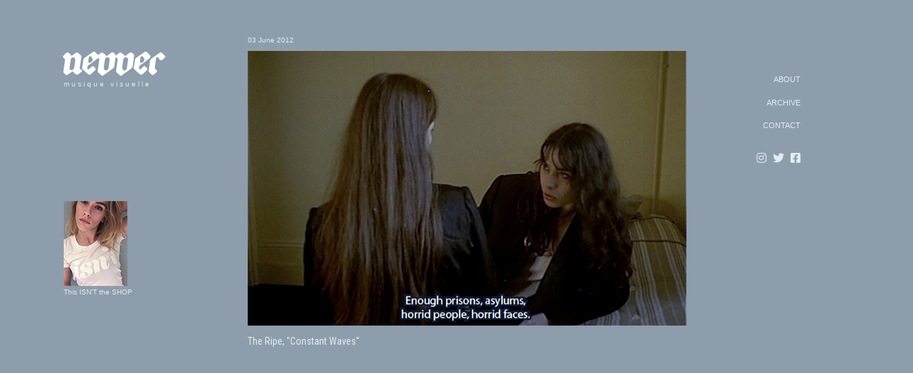

--- FILE ---
content_type: text/html; charset=UTF-8
request_url: https://www.nevver.com/2012/06/ripe-constant-waves.html
body_size: 24313
content:
<!DOCTYPE html>
<html dir='ltr' xmlns='http://www.w3.org/1999/xhtml' xmlns:b='http://www.google.com/2005/gml/b' xmlns:data='http://www.google.com/2005/gml/data' xmlns:expr='http://www.google.com/2005/gml/expr'>
<head>
<link href='https://www.blogger.com/static/v1/widgets/2944754296-widget_css_bundle.css' rel='stylesheet' type='text/css'/>
<title>Nevver, Peteski</title>
<meta content='text/html; charset=UTF-8' http-equiv='Content-Type'/>
<meta content='blogger' name='generator'/>
<link href='https://www.nevver.com/favicon.ico' rel='icon' type='image/x-icon'/>
<link href='https://www.nevver.com/2012/06/ripe-constant-waves.html' rel='canonical'/>
<link rel="alternate" type="application/atom+xml" title="Nevver - Atom" href="https://www.nevver.com/feeds/posts/default" />
<link rel="alternate" type="application/rss+xml" title="Nevver - RSS" href="https://www.nevver.com/feeds/posts/default?alt=rss" />
<link rel="service.post" type="application/atom+xml" title="Nevver - Atom" href="https://www.blogger.com/feeds/33501706/posts/default" />

<link rel="alternate" type="application/atom+xml" title="Nevver - Atom" href="https://www.nevver.com/feeds/5695998212464902686/comments/default" />
<!--Can't find substitution for tag [blog.ieCssRetrofitLinks]-->
<link href='http://x818.com/nevverimages/060412.jpg' rel='image_src'/>
<meta content='https://www.nevver.com/2012/06/ripe-constant-waves.html' property='og:url'/>
<meta content='Nevver' property='og:title'/>
<meta content='Nevver.com 
A song and a film still, for no particular reason. Peteski  
This isn&#39;t happiness™
thisisnthappiness.com
@itsPeteski' property='og:description'/>
<meta content='https://lh3.googleusercontent.com/blogger_img_proxy/AEn0k_v66WoFQoeNLh0qHjMNmby-aQVCUcj3Gl1r5jPzeUkb1YxB3q6rNLmQRTNJp0xn_RpCpuJgEFlXQV9Fg9LXue2HxwJdU9pGxxeMZw=w1200-h630-p-k-no-nu' property='og:image'/>
<meta content='global' name='distribution'/>
<meta content='10 days' name='revisit'/>
<meta content='10 days' name='revisit-after'/>
<meta content='document' name='resource-type'/>
<meta content='all' name='audience'/>
<meta content='general' name='rating'/>
<meta content='all' name='robots'/>
<meta content='index, follow' name='robots'/>
<meta content='en' name='language'/>
<meta content='US' name='country'/>
<meta content='blogger' name='generator'/>
<meta content='width=device-width, initial-scale=1.0' name='viewport' shrink-to-fit='yes'/>
<link href='https://fonts.gstatic.com' rel='preconnect'/>
<link href='https://fonts.googleapis.com/css2?family=Roboto+Condensed' rel='stylesheet'>
</link>
<script crossorigin='anonymous' src='https://kit.fontawesome.com/9ba5d4ca5e.js'></script>
<link href='https://x818.com/faviconnevv.ico' rel='shortcut icon'/>
<style id='page-skin-1' type='text/css'><!--
* { margin: 0; padding: 0; }
$cursorSize: 80px;
$white: #fff;
$blue: blue;
$black: #000;
$margin: 5em;
$cubic-bezier-default: cubic-bezier(0.19, 1, 0.22, 1);
body.is-cursor-active {
cursor: none;
}
body.is-cursor-active .cursor .cursor__shape {
transition: all 0.6s cubic-bezier(0.19, 1, 0.22, 1) 0.2s;
}
body.is-cursor-active .cursor.is-mouse-down .cursor__cursor {
-webkit-transform: scale(0.9) translate3d(-50%, -50%, 0) rotate(0deg);
transform: scale(0.9) translate3d(-50%, -50%, 0) rotate(0deg);
}
.cursor {
position: fixed;
top: 0;
left: 0;
z-index: 502;
pointer-events: none;
}
.cursor.is-active .cursor__cursor {
-webkit-transform: scale(1) translate3d(-50%, -50%, 0) rotate(0deg);
transform: scale(1) translate3d(-50%, -50%, 0) rotate(0deg);
}
.cursor.is-active[data-cursor="cursor__right-chevron"] .cursor__right-chevron {
opacity: 1;
-webkit-transform: scale(1) translate3d(0, 0, 0) rotate(0deg);
transform: scale(1) translate3d(0, 0, 0) rotate(0deg);
}
.cursor.is-active[data-cursor="cursor__left-chevron"] .cursor__left-chevron {
opacity: 1;
-webkit-transform: scale(1) translate3d(0, 0, 0) rotate(0deg);
transform: scale(1) translate3d(0, 0, 0) rotate(0deg);
}
.cursor svg {
width: 80px;
height: 100px;
position: absolute;
top: 50%;
left: 50%;
stroke: #fff;
fill: none;
-webkit-transform: translate(-50%, -50%);
transform: translate(-50%, -50%);
}
.cursor svg line {
stroke: #fff;
}
.cursor[data-cursor="cursor__right-chevron"] .cursor__right-chevron {
-webkit-transform: scale(0.1) translate3d(-20px, 0, 0) rotate(0deg);
transform: scale(0.1) translate3d(-20px, 0, 0) rotate(0deg);
}
.cursor[data-cursor="cursor__left-chevron"] .cursor__left-chevron {
-webkit-transform: scale(0.1) translate3d(-20px, 0, 0) rotate(0deg);
transform: scale(0.1) translate3d(-20px, 0, 0) rotate(0deg);
}
.cursor__cursor {
width: 80px;
height: 80px;
border-radius: 50%;
background-color: #8d9dac;
position: absolute;
top: 50%;
left: 50%;
-webkit-transform-origin: 0% 0%;
transform-origin: 0% 0%;
-webkit-transform: scale(0) translate3d(-50%, -50%, 0) rotate(0deg);
transform: scale(0) translate3d(-50%, -50%, 0) rotate(0deg);
-webkit-filter: drop-shadow(5px 10px 20px rgba(0, 0, 0, 0.3));
filter: drop-shadow(5px 10px 20px rgba(0, 0, 0, 0.3));
transition: -webkit-transform 0.6s cubic-bezier(0.19, 1, 0.22, 1);
transition: transform 0.6s cubic-bezier(0.19, 1, 0.22, 1);
transition: transform 0.6s cubic-bezier(0.19, 1, 0.22, 1), -webkit-transform 0.6s cubic-bezier(0.19, 1, 0.22, 1);
}
.cursor__shape {
opacity: 0;
-webkit-transform-origin: 50% 50%;
transform-origin: 50% 50%;
transition: none;
-webkit-transform: scale(0.1) translate3d(0, 0, 0) rotate(0deg);
transform: scale(0.1) translate3d(0, 0, 0) rotate(0deg);
}
a#cornerbox {
font-family: 'Lucida Grande', 'Lucida Sans Unicode', Verdana, sans-serif;
font-size: 11px;
line-height: 20px;
color:#e2eded;
text-decoration: none;
display:inline-block;
cursor: pointer;
transition:all .11s ease-out;
}
a#cornerbox:hover {
cursor: pointer;
transition:all .11s ease-out;
}
a.homehome {
margin-left: 200px;
color: #eaeaea;
}
body, .body-fauxcolumn-outer {
margin: 0px;
font:normal 11px  font-family: 'Roboto Condensed', sans-serif;
text-decoration:  none;
color: #8d9dac;
background-color: #8d9dac;
}
a {
color:#e2eded;
text-decoration:  none;
}
a:hover {
text-decoration:  none;
color:#e2eded;
}
#contact a{
color:#e2eded;
}
#contact a:hover {
color:#fff;
}
.addthis_button {
filter:alpha(opacity=66);-moz-opacity:.66;opacity:.66;
margin-left:-532px;
}
----------------------------------------------- */
#outer-wrapper {
margin: auto;
width: 100%;
position:absolute;
overflow: hidden;
border: 0px #ff9900 solid;
text-align:left;
display: block;
}
#content-wrapper {
margin-left:auto;
margin-right:auto;
width: 1100px;
}
#main-wrapper {
position:relative;
width: 620px;
float: left;
text-align: left;
margin: 50px 0px 100px 260px;
voice-family: '\'}\'';
voice-family: inherit;
word-wrap: break-word; /* fix for long text breaking sidebar float in IE */
/* fix for long non-text content breaking IE sidebar float */
font-family: 'Lucida Grande', 'Lucida Sans Unicode', Verdana, sans-serif;
font-size: 11px;
text-decoration: none;
}
#sidebar-wrapper {
position:relative;
width: 120px;
float: left;
word-wrap: break-word; /* fix for long text breaking sidebar float in IE */
/* fix for long non-text content breaking IE sidebar float */
margin: 20px 0px 0px 50px;
height: 100%;
}
a#header {
z-index: 22;
margin-left: -4px;
margin-top: 60px;
margin-bottom: -50px;
display: block;
height: 80px;
width: 180px;
background: url(https://blogger.googleusercontent.com/img/b/R29vZ2xl/AVvXsEhPed3xyciFqFtwnFdHKFoo-KWev7C4kpMFCP11MhtlcVx3U0pu0EGezT46hx4iqHRXI9aVEyYk-ZG4YDkSzwDxwvQyIcFfxC9BrhMNND-782sX0zdniNXi5QeXFLlPiNY4-02oXewmvvDa6w9MeUh8tm-crlF7jnAjSR6l0BiiC-n8VmDmBiu0QQ/s1600/nevver_backyard_180x80.png) no-repeat;
font-variant: normal;
text-align: right;
}
a#headerX {
z-index: 22;
margin-left: 5px;
margin-top: 28px;
margin-bottom: -5px;
display: block;
text-align: left;
height: 90px;
width: 180px;
background: url(https://blogger.googleusercontent.com/img/b/R29vZ2xl/AVvXsEjB9qUIagYuAqj0fmPYcBqoZ89OPAR_PwNXmPz7AXnUAZloatZEaxp-cBjG9XkUau3nMam4FnJhb2Z9zWuEzWx4DUNf66Gl7mXe8X0FhOPghxxuL8WGy3IQjVTErHlhlbWWM0BeOpn4lcLxvUtTpTAZ-S2eHiKrmXacBG3vgOh6CsL2cs7R4AdnJA/s1600/nevver_backyard_mobile_lowercase.png) no-repeat;
font-variant: normal;
}
#thedeck {
text-align: left;
width: 120px;
margin-top:  160px;
margin-left:  0px;
}
ul#news {
border: 0px;
padding: 2em;
}
#portfolio p{
border: 0px solid #ccc;
padding: 0px;
margin-top: -5px;
margin-left: 0px;
line-height: 15px;
margin-bottom: 12px;
display: none;
}
.fade{
margin-bottom: 2em;
}
.fade p{
margin-bottom: 2em;
text-align: center;
width: 100%;
background: #fff;
}
a#scripttext {
font-family: 'Lucida Grande', 'Lucida Sans Unicode', Verdana, sans-serif;
font-size: 11px;
color:#e2eded;
text-decoration: none;
}
a#scripttexti {
font-family: 'Lucida Grande', 'Lucida Sans Unicode', Verdana, sans-serif;
font-size: 11px;
line-height: 20px;
color:#e2eded;
text-decoration: none;
}
a:hover#scripttexti{
color:#fff;
}
a#tagline {
font-family: 'Lucida Grande', 'Lucida Sans Unicode', Verdana, sans-serif;
font-size: 10px;
line-height: 10px;
color:#e2eded;
text-decoration: none;
letter-spacing: 3px;
}
a#scripttextX {
font-family: 'Lucida Grande', 'Lucida Sans Unicode', Verdana, sans-serif;
font-size: 11px;
line-height: 30px;
color:#e2eded;
text-decoration: none;
}
a#scripttextXi {
font-family: 'Lucida Grande', 'Lucida Sans Unicode', Verdana, sans-serif;
font-size: 11px;
line-height: 30px;
letter-spacing: 4px;
color:#e2eded;
text-decoration: none;
font-variant: small-caps;
}
a#myLuckyPost {
font-family: 'Lucida Grande', 'Lucida Sans Unicode', Verdana, sans-serif;
font-size: 10px;
line-height: 10px;
color:#e2eded;
text-decoration: none;
}
#myLuckyPost {
font-family: 'Lucida Grande', 'Lucida Sans Unicode', Verdana, sans-serif;
font-size: 10px;
line-height: 10px;
color:#e2eded;
text-decoration: none;
}
.myLuckyPost {
font-family: 'Lucida Grande', 'Lucida Sans Unicode', Verdana, sans-serif;
font-size: 10px;
line-height: 10px;
color:#e2eded;
text-decoration: none;
}
a:hover#tagline{
color:#fff;
}
#scriptbox {
margin-top: 25px;
}
#wfmu {
margin: 0px 0px 0px 0px;
}
a#wfmo:hover{
filter:alpha(opacity=75);-moz-opacity:.99;opacity:.99;
}
a#wfmo{
filter:alpha(opacity=45);-moz-opacity:.45;opacity:.45;
}
/* Headings
----------------------------------------------- */
@font-face {
font-family: 'Genericons';
src: url('font/genericons-regular-webfont.eot');
}
@font-face {
font-family: 'Genericons';
src: url([data-uri]) format('woff'),
url('font/genericons-regular-webfont.ttf') format('truetype'),
url('font/genericons-regular-webfont.svg#genericonsregular') format('svg');
font-weight: normal;
font-style: normal;
}
.harmonia-player {
display: inline-block;
width: 0;
height: 0;
margin: 0px 0px 0px 0px;
}
.harmonia-player object {
margin-bottom: 0 !important;
}
.harmonia-controller {
margin: 0 0 0 0;
padding: 0;
}
.harmonia-controller a {
margin: 0;
padding: 0;
border: none;
outline: none;
cursor: pointer;
}
.harmonia-controller a i {
margin-bottom: 2px;
display: inline-block;
width: 12px;
height: 18px;
-webkit-font-smoothing: antialiased;
font-size: inherit;
line-height: 1.3;
font-family: 'Genericons';
text-decoration: none;
font-weight: normal;
font-style: normal;
vertical-align: middle;
}
.harmonia-controller a i.pause:before {
content: '\f448';
}
.harmonia-controller a i.play:before {
content: '\f452';
}
----------------------------------------------- */
h2 {
margin:0px;
}
/* Posts
-----------------------------------------------
*/
.date-header a{letter-spacing:0px;text-decoration:none;color:#e2eded; font-size: 10px;font-variant: normal;font-family: 'Lucida Grande', 'Lucida Sans Unicode', Verdana, sans-serif;font-style:normal;}
.date-header {color:#e2eded;font-size: 10px;font-style:normal;}
.post {
position:relative;
padding: 0px 0 0 0;
}
.post h3 {font-size:14px;font-family: 'Roboto Condensed', sans-serif;
color:#e2eded; text-decoration:none; letter-spacing:0px;line-height: 18px;
}
.post-body  a, .post-body  a:visited, .post-body  strong {
font-size:14px;font-family: 'Roboto Condensed', sans-serif;
color:#e2eded; text-decoration:none; letter-spacing:0px;
}
.post-body  a:hover {
font-size:14px;font-family: 'Roboto Condensed', sans-serif;
color:#fff; text-decoration:none; letter-spacing:0px;
}
.post-body {
margin-bottom: 400px;
font-variant: italic;color:#e2eded; text-decoration:none; letter-spacing:0px;line-height:16px;
}
.post ul {
margin: 5px 0px 5px 20px;
padding: 0px 0px 0px 0px;
}
td {
text-align:left;
word-wrap:break-word;
}
.post img {
margin-top:10px;
margin-bottom:10px;
width: 620px;
}
.trackbacks{
width: 210px;
margin-left:-15px;
word-wrap:normal;
line-height:12px;
filter:alpha(opacity=77);-moz-opacity:.77;opacity:.77;
}
.trackbacks img {
margin-bottom:0px;
padding-right: 2px;
filter:alpha(opacity=99);-moz-opacity:.99;opacity:.99;
}
/* Sidebar Content
----------------------------------------------- */
.sidebar {
margin-top: 60px;
text-align: right;
font-variant: normal;
letter-spacing: 0px;
line-height: 25px;
font-weight: normal;
text-decoration:  none;
font:normal 11px  'Lucida Grande', 'Lucida Sans Unicode', Verdana, sans-serif;
text-decoration:none;
line-height: 15px;
}
#sidex {
margin-right: 90px;
text-align: right;
font-variant: normal;
margin-bottom: 50px;
letter-spacing: 0px;
line-height: 25px;
font-weight: normal;
text-decoration:  none;
color:#e2eded;
font:normal 11px  'Lucida Grande', 'Lucida Sans Unicode', Verdana, sans-serif;
}
a#sidex {
color:#e2eded;
}
.post-labels {line-height: 25px;letter-spacing:0px;text-decoration:none;font-weight:100;color:#8d9dac; font-size: 10px;font-style: normal;font-family: 'Lucida Grande', 'Lucida Sans Unicode', Verdana, sans-serif;}
.post-labels a{line-height: 25px;letter-spacing:0px;text-decoration:none;font-weight:100;color:#8f9aa7; font-size: 10px;font-style: normal;font-family: 'Lucida Grande', 'Lucida Sans Unicode', Verdana, sans-serif;}
.post-labels a:visited{color:#8f9aa7;}
.post-labels a:hover{line-height: 25px;letter-spacing:0px;text-decoration:none;font-weight:100;color:#e2eded; font-size: 10px;font-style: normal;font-family: 'Lucida Grande', 'Lucida Sans Unicode', Verdana, sans-serif;}
#post-lablesX {margin-left:-30px;}
.sidebar h2  {line-height: 25px;letter-spacing:0px;text-decoration:none;font-weight:100;color:#8f9aa7; font-size: 11px;font-style: normal;}
.sidebar ul {
list-style:none;
margin:0 0 0;
padding:0 0 0;
}
.sidebar li {
list-style-type:none;
padding-left:15px;
margin-left:0px;
}
.sidebar .widget{
padding: 0px 0px 0px 0px;
}
.sidebar #myLuckyPost{
margin-top: 0px;
}
.main .Blog {
border-bottom-width: 0;
}
/* Profile
----------------------------------------------- */
.profile-img {
float: left;
margin-top: 5px;
margin-right: 5px;
margin-bottom: 5px;
margin-left: 0;
padding: 4px;
}
.profile-data {
margin:0;
text-transform:normal;
letter-spacing:.1em;
font: normal normal 120% 'Trebuchet MS', Trebuchet, Arial, Verdana, Sans-serif;
color: #666;
font-weight: bold;
line-height: 1.6em;
}
.profile-datablock {
margin:.5em 0 .5em;
}
.profile-textblock {
margin: 0.5em 0;
line-height: 1.6em;
}
.profile-link {
font: italic normal 100% 'Trebuchet MS', Trebuchet, Arial, Verdana, Sans-serif;
text-transform: normal;
letter-spacing: 0em;
}
/* Footer
----------------------------------------------- */
#footer {
margin: 0px 0px 0px 0px;
text-align: center;
position: relative;
}
.post-share-buttons{
float:right;
padding-top: 10px;
display: inline;
}
.star-ratings{
margin-top: 10px;
display: inline;
float: left;
}
.post-location{
float: left;
diplay: block;
}
.main-box-down {
height: 85px;
position:relative;
text-align: right;
padding: 0px 50px 30px 0px;
margin: 0px 0px 0px 0px;
}
.sidedown {
clear: both;
position:relative;
height: 85px;
width: 270px;
}
h4 {
margin-top: 20px;
margin-bottom: 20px;
font-size: 10px;
color: #8d9dac;
}
.item-snippet{
line-height: 10px;
}
#navbar-iframe{ display:none !important;}
hr {
display: block;
height: 1px;
border: 0;
border-top: 1px solid #ccc;
margin: 1em auto;
padding: 0;
}
#contact {
margin-left: 0px;
margin-top:10px;
text-align: left;
font-variant: normal;
width: 160px;
position: absolute;
letter-spacing: 0px;
line-height: 25px;
font-weight: normal;
text-decoration:  none;
color:#e2eded;
font:normal 11px "vera-sans-1","vera-sans-2",sans-serif;
text-decoration:none;
}
#contact a{
color:#e2eded; font-size:10px;
}
#contact a:hover {
color:#fff;
}
.home-link {
margin-bottom: 100px;
}
.addthis_toolbox  {
margin-bottom:20px;
margin-left: 20px;
}
#contactX {
display: none;
}
.mainX {
display: none;
}
#ArchiveList {
display: none;
}
/*------------------------------------------------------
XXXXXXXXXXXXXXXXXXXXXXXXXXXXXXXXXXXXXXXXXXXXXXXXXXXXXXXX
------------------------------------------------------*/
@media screen and (max-width: 481px) {
.profile-body {margin: 0;}
.mainXX {
display: none;
}
.mainX  {
z-index: 23;
margin-left:88px;
margin-right:auto;
position:absolute;
display: block;
}
#outer-wrapper {
margin: auto;
width: 100%;
position:absolute;
overflow: hidden;
display: block;
}
#content-wrapper {
margin-left: -10px;
margin-right:auto;
width: 100%;
}
#main-wrapper {
position:relative;
width: 100%;
float: left;
}
body{
-webkit-text-size-adjust: none;
}
a#scripttextXi {
font-family: 'Lucida Grande', 'Lucida Sans Unicode', Verdana, sans-serif;
font-size: 11px;
line-height: 30px;
letter-spacing: 4px;
color:#e2eded;
text-decoration: none;
font-variant: small-caps;
margin-left: 30px;
}
#contact {
display: none;
}
#contactX {
display: none;
}
.date-header a{letter-spacing:0px;text-decoration:none;color:#e2eded; font-size: 10px;font-variant: normal;font-family: 'Lucida Grande', 'Lucida Sans Unicode', Verdana, sans-serif;font-style:normal;}
.date-header {color:#e2eded;font-size: 10px;font-style:normal;}
.date-header {
margin: 0px 0px 11px 15px;
}
.harmonia-controller a i {
line-height: 1.4;
}
.post-body  a, .post-body  a:visited, .post-body  strong {
font-size:12px;font-family:font-family: 'Lucida Grande', 'Lucida Sans Unicode', Verdana, sans-serif;
color:#e2eded; text-decoration:none; letter-spacing:0px; line-height:15px;
}
.post-labels {line-height: 25px;letter-spacing:0px;text-decoration:none;font-weight:100;color:#8d9dac; font-size: 10px;font-style: normal;font-family: 'Lucida Grande', 'Lucida Sans Unicode', Verdana, sans-serif;}
.post-labels a{line-height: 25px;letter-spacing:0px;text-decoration:none;font-weight:100;color:#8f9aa7; font-size: 10px;font-style: normal;font-family: 'Lucida Grande', 'Lucida Sans Unicode', Verdana, sans-serif;}
.post-labels a:visited{color:#8f9aa7;}
.post-labels a:hover{line-height: 25px;letter-spacing:0px;text-decoration:none;font-weight:100;color:#e2eded; font-size: 10px;font-style: normal;font-family: 'Lucida Grande', 'Lucida Sans Unicode', Verdana, sans-serif;}
#post-lablesX {margin-left:-30px;}
.sidebar {
display: none;
}
#blog-pager-newer-link {font-size:200%;  margin-left: 4px; margin-top:-55px;}
.js-cursor {font-size:200%;}
#blog-pager-older-link {font-size:200%;  margin-right: 15px; margin-top:-55px;}
.harmonia-player {
display: inline-block;
width: 0;
height: 0;
margin: 0px 0px 0px 5px;
}
.cursor__cursor {
display: none;
}
#x818 {
filter:alpha(opacity=44);-moz-opacity:.44;opacity:.44;
}
#tagline {
margin-left: 15px;
}
}
/*------------------------------------------------------
XXXXXXXXXXXXXXXXXXXXXXX 800   XXXXXXXXXXXXXXXXXXXXXXX
------------------------------------------------------*/
@media screen and (max-width: 818px) {
#outer-wrapper {
margin: auto;
width: 100%;
position:absolute;
overflow: hidden;
display: block;
width: 100vw;
max-width: 100%;
}
#content-wrapper {
margin-left: -10px;
margin-right:auto;
width: 100%;
width: 100vw;
max-width: 100%;
}
#main-wrapper {
position:relative;
display: block;
text-align: left;
margin: 0px 0px 0px 7px;
width: 100vw;
max-width: 100%;
}
body{
-webkit-text-size-adjust: none;
}
a#scripttextXi {
font-family: 'Lucida Grande', 'Lucida Sans Unicode', Verdana, sans-serif;
font-size: 11px;
line-height: 30px;
letter-spacing: 5px;
color:#e2eded;
text-decoration: none;
font-variant: small-caps;
margin-left: 20px;
}
#contact {
display: none;
}
.post img {
margin: 0px 0px 0px 10px;
}
#contactX {
position:relative;
width: 100%;
display: block;
text-align: left;
margin: 0px 0px 50px 10px;
}
.date-header a{letter-spacing:0px;text-decoration:none;color:#e2eded; font-size: 10px;font-variant: normal;font-family: 'Lucida Grande', 'Lucida Sans Unicode', Verdana, sans-serif;font-style:normal;}
.date-header {color:#e2eded;font-size: 10px;font-style:normal;}
.date-header {
margin: 0px 0px 0px 17px;
}
.harmonia-controller a i {
line-height: 1.4;
}
.post-body {
margin-bottom: 100px;
font-variant: italic;color:#e2eded; text-decoration:none; letter-spacing:0px;line-height:16px;
}
.sidebar {
display: none;
}
#footer {
display: none;
}
.blog-pager-newer-link {font-size:200%;}
.js-cursor {font-size:200%;}
.blog-pager-older-link {font-size:200%;}
.harmonia-player {
display: inline-block;
width: 0;
height: 0;
margin: 0px 0px 0px 5px;
}
.cursor__cursor {
display: none;
}
}
/* iPads (portrait and landscape) ----------- */
@media only screen and (min-device-width: 768px) and (max-device-width: 1024px) {
#tagline {
margin-left: 15px;
}
.post img {
margin-top:10px;
margin-bottom:10px;
width: 95vw;
max-width: 95%;
}
#outer-wrapper {
margin: auto;
position:absolute;
overflow: hidden;
display: block;
width: 95vw;
max-width: 95%;
}
#content-wrapper {
margin-left: 10px;
margin-right:auto;
width: 95vw;
max-width: 95%;
}
#main-wrapper {
position:relative;
display: block;
text-align: left;
margin: 0px 0px 0px 7px;
width: 100vw;
max-width: 100%;
}
body{
-webkit-text-size-adjust: none;
}
a#scripttextXi {
font-family: 'Lucida Grande', 'Lucida Sans Unicode', Verdana, sans-serif;
font-size: 11px;
line-height: 30px;
letter-spacing: 5px;
color:#e2eded;
text-decoration: none;
font-variant: small-caps;
margin-left: 20px;
}
#contact {
display: none;
}
.post img {
margin: 10px 0px 0px 10px;
}
#contactX {
position:relative;
width: 100%;
display: block;
text-align: left;
margin: 0px 0px 50px 10px;
}
.date-header a{letter-spacing:0px;text-decoration:none;color:#e2eded; font-size: 10px;font-variant: normal;font-family: 'Lucida Grande', 'Lucida Sans Unicode', Verdana, sans-serif;font-style:normal;}
.date-header {color:#e2eded;font-size: 10px;font-style:normal;}
.date-header {
margin: 0px 0px 0px 17px;
}
.harmonia-controller a i {
line-height: 1.4;
}
.post-body {
margin-bottom: 222px;
font-variant: italic;color:#e2eded; text-decoration:none; letter-spacing:0px;line-height:16px;
}
.blog-pager {
width: 100vw;
max-width: 100%;
}
#blog-pager-newer-link {font-size:200%;  margin-left: 4px; margin-top:-55px;}
.js-cursor {font-size:200%;}
#blog-pager-older-link {font-size:200%;  margin-right: 42px; margin-top:-55px;}
.harmonia-player {
display: inline-block;
width: 0;
height: 0;
margin: 0px 0px 0px 5px;
}
.cursor__cursor {
display: none;
}
.sidebar {
display: none;
}
}

--></style>
<script src='https://code.jquery.com/jquery-1.9.1.min.js'></script>
<script src='https://x818.com/diebig/harmonia/js/jquery.jplayer.min.js'></script>
<script src='https://x818.com/diebig/harmonia/js/harmonia.js'></script>
<link href='https://www.blogger.com/dyn-css/authorization.css?targetBlogID=33501706&amp;zx=499b4b1a-ab57-4c88-921f-fb63831cb994' media='none' onload='if(media!=&#39;all&#39;)media=&#39;all&#39;' rel='stylesheet'/><noscript><link href='https://www.blogger.com/dyn-css/authorization.css?targetBlogID=33501706&amp;zx=499b4b1a-ab57-4c88-921f-fb63831cb994' rel='stylesheet'/></noscript>
<meta name='google-adsense-platform-account' content='ca-host-pub-1556223355139109'/>
<meta name='google-adsense-platform-domain' content='blogspot.com'/>

</head>
<body>
<script type='text/javascript'>var flashPath = 'https://www.jplayer.org/latest/js/Jplayer.swf';</script>
<div id='outer-wrapper'><div id='wrap2'>
<div id='content-wrapper'>
<div id='contact'>
<a href='https://bit.ly/nevvver' id='header' target='_top'></a><br/>
<a href='https://bit.ly/nevvvver' id='tagline' target='_top'>musique visuelle</a>
<div id='thedeck'>
<a href='https://shop.isnthappiness.com/'><img src='https://blogger.googleusercontent.com/img/b/R29vZ2xl/AVvXsEgFnqRy8lWgkzkBSSsaFhp7CSx_nQGzG7_dGM7GVwUnHq58UzidBNIfuR3JuK8jjhS7TF89b8RBDBgqKWbtmVnL4soaW5At8IsdRoYyrW6VLQL1AgXo74tGRq-a0Zm6TEzbsAbjzlKBzS26i7W6akafEYaV9ld2C1LulUHGQtcL7k9c2vUoWGe9hw/s1600/current_button.jpg'/></a>
<br/><a href='https://bit.ly/TiHshop'><nobr>This ISN'T the SHOP</nobr></a>
</div>
</div>
<div id='main-wrapper'><div id='contactX'>
<a href='https://bit.ly/nevvver' id='headerX' target='_top'></a>
<a href='https://bit.ly/nevvvver' id='tagline' target='_top'>musique visuelle</a>
</div>
<div class='main section' id='main'><div class='widget Blog' data-version='1' id='Blog1'>
<div class='blog-posts hfeed'>
<!--Can't find substitution for tag [defaultAdStart]-->

        <div class="date-outer">
      
<a class='date-header' href='https://www.nevver.com/2012/06/ripe-constant-waves.html'>03 June 2012</a>

        <div class="date-posts">
      
<div class='post-outer'>
<div class='post hentry'>
<a name='5695998212464902686'></a>
<div class='post-header'>
<div class='post-header-line-1'></div>
</div>
<div class='post-body entry-content'>
<a href="http://diebig.com" target="_blank">


<img src="https://lh3.googleusercontent.com/blogger_img_proxy/AEn0k_v66WoFQoeNLh0qHjMNmby-aQVCUcj3Gl1r5jPzeUkb1YxB3q6rNLmQRTNJp0xn_RpCpuJgEFlXQV9Fg9LXue2HxwJdU9pGxxeMZw=s0-d" title=""></a><br>



<a href="http://x818.com/junk/NTFMT/TheRipe-ConstantWaves .mp3" target="_blank">

The Ripe, "Constant Waves"</a>
<br/><br/>
<div id='post-lablesX'>
<span class='post-labels'>
</span>
</div>
<div style='clear: both;'></div>
</div>
<div class='post-footer'>
<div class='post-footer-line post-footer-line-1'><span class='post-icons'>
</span>
</div>
<div class='post-footer-line post-footer-line-2'></div>
<div class='post-footer-line post-footer-line-3'></div>
</div>
</div>
<div class='comments' id='comments'>
<a name='comments'></a>
<div id='backlinks-container'>
<div id='Blog1_backlinks-container'>
</div>
</div>
</div>
</div>

      </div></div>
    
<!--Can't find substitution for tag [adEnd]-->
</div>
<div class='blog-pager' id='blog-pager'>
<br/><br/><br/><br/>
<span id='blog-pager-newer-link'>
<a class='js-cursor' data-cursor='cursor__left-chevron' href='https://www.nevver.com/2012/06/teen-better.html' id='Blog1_blog-pager-newer-link' title='Newer Post'><i class='fas fa-long-arrow-alt-left' style='font-size:33px;'></i>
</a>
<div class='cursor js-cursor-el' data-cursor='cursor__close' data-module='cursor'>
<div class='cursor__cursor'>
<svg height='100px' style='enable-background:new 0 0 80 100;' version='1.1' viewBox='0 0 80 100' width='80px' x='0px' xml:space='preserve' xmlns='http://www.w3.org/2000/svg' xmlns:xlink='http://www.w3.org/1999/xlink' y='0px'>
<polyline class='cursor__shape cursor__right-chevron' id='cursor__shape' points='36,58 44,50 36,42 '></polyline>
<polyline class='cursor__shape cursor__left-chevron' id='left-chevron' points='44,58 36,50 44,42 '></polyline>
<g class='cursor__shape cursor__close' id='close'>
<line class='st0' x1='32' x2='48' y1='42' y2='58'></line>
<line class='st0' x1='48' x2='32' y1='42' y2='58'></line>
</g>
<g class='cursor__shape cursor__grab' id='grab'>
<polyline class='st0' id='right-chevron_1_' points='49.5,58 57.5,50 49.5,42   '></polyline>
<polyline class='st0' id='left-chevron_1_' points='30.5,58 22.5,50 30.5,42  '></polyline>
<line class='st0' x1='22.5' x2='57.5' y1='50' y2='50'></line>
</g>
<g class='cursor__shape cursor__hamburger' id='hamburger'>
<line stroke-width='2' x1='24.7' x2='55.3' y1='42.5' y2='42.5'></line>
<line stroke-width='2' x1='24.7' x2='55.3' y1='50' y2='50'></line>
<line stroke-width='2' x1='24.7' x2='47.7' y1='57.5' y2='57.5'></line>
</g>
</svg>
</div></div>
</span>
<span id='blog-pager-older-link'>
<a class='js-cursor' data-cursor='cursor__right-chevron' href='https://www.nevver.com/2012/06/bee-gees-i-cant-see-nobody.html' id='Blog1_blog-pager-older-link' title='Older Post'><i class='fas fa-long-arrow-alt-right' style='font-size:33px;'></i>
</a>
<div class='cursor js-cursor-el' data-cursor='cursor__close' data-module='cursor'>
<div class='cursor__cursor'>
<svg height='100px' style='enable-background:new 0 0 80 100;' version='1.1' viewBox='0 0 80 100' width='80px' x='0px' xml:space='preserve' xmlns='http://www.w3.org/2000/svg' xmlns:xlink='http://www.w3.org/1999/xlink' y='0px'>
<polyline class='cursor__shape cursor__right-chevron' id='cursor__shape' points='36,58 44,50 36,42 '></polyline>
<polyline class='cursor__shape cursor__left-chevron' id='left-chevron' points='44,58 36,50 44,42 '></polyline>
<g class='cursor__shape cursor__close' id='close'>
<line class='st0' x1='32' x2='48' y1='42' y2='58'></line>
<line class='st0' x1='48' x2='32' y1='42' y2='58'></line>
</g>
<g class='cursor__shape cursor__grab' id='grab'>
<polyline class='st0' id='right-chevron_1_' points='49.5,58 57.5,50 49.5,42   '></polyline>
<polyline class='st0' id='left-chevron_1_' points='30.5,58 22.5,50 30.5,42  '></polyline>
<line class='st0' x1='22.5' x2='57.5' y1='50' y2='50'></line>
</g>
<g class='cursor__shape cursor__hamburger' id='hamburger'>
<line stroke-width='2' x1='24.7' x2='55.3' y1='42.5' y2='42.5'></line>
<line stroke-width='2' x1='24.7' x2='55.3' y1='50' y2='50'></line>
<line stroke-width='2' x1='24.7' x2='47.7' y1='57.5' y2='57.5'></line>
</g>
</svg>
</div></div>
</span>
<script src='https://cdnjs.cloudflare.com/ajax/libs/jquery/3.3.1/jquery.min.js'></script>
<script>var $cursor = $('.js-cursor-el');
var $body = $('body');
var cursorSize = '80';

var mouseIsDown = false,
lastMousePosition = { x: 0, y: 0 };

function onMouseDown() {
  $cursor.addClass('is-mouse-down');
  mouseIsDown = true;
  requestAnimationFrame(update);
}

function onMouseUp() {
  $cursor.removeClass('is-mouse-down');
  mouseIsDown = false;
  requestAnimationFrame(update);
}

function onMouseMove(evt) {
  lastMousePosition.x = evt.clientX;
  lastMousePosition.y = evt.clientY;
  requestAnimationFrame(update);
}

function update() {
  // Get the element we're hovered on
  var hoveredEl = document.elementFromPoint(lastMousePosition.x, lastMousePosition.y);

  // Check if the element or any of its parents have a .js-cursor class
  if ($(hoveredEl).parents('.js-cursor').length || $(hoveredEl).hasClass('js-cursor')) {
    var $whichCursor = $(hoveredEl).parents('.js-cursor').attr('data-cursor') || $(hoveredEl).attr('data-cursor');
    $body.addClass('is-cursor-active');
    $cursor.addClass('is-active');
    $cursor.attr('data-cursor', $whichCursor);
  } else {
    $body.removeClass('is-cursor-active');
    $cursor.removeClass('is-active');
  }

  // now draw object at lastMousePosition
  $cursor.css({
    'transform': `translate3d(${lastMousePosition.x}px, ${lastMousePosition.y}px, 0)` });

}

document.addEventListener('mousedown', onMouseDown, false);
document.addEventListener('mouseup', onMouseUp, false);
document.addEventListener('mousemove', onMouseMove, false);

// Clear on scroll
document.addEventListener('scroll', update, false);
//# sourceURL=pen.js
</script>
<div class='mainX'>
<div id='linkage'>
<a href='https://bit.ly/TiHshop' style='letter-spacing: 0.3em;font-size:9px;text-decoration: none;'>THIS ISN'T &#9733; THE SHOP</a><br/><br/>
<a href='https://nevver.com/' style='letter-spacing: 0.1em;font-size: 7px;text-decoration: none'>A song and a film still, for no particular reason.</a>
<br/><br/>





<a id="scripttexti" href='https://ift.tt/1TqXZH1'><i class="fab fa-instagram"style="font-size:16px;"></i>&nbsp;&nbsp;</a> 
<a id="scripttexti" target="_top" href="https://bit.ly/followitspeteski">
<i class="fab fa-twitter" style="font-size:16px;"></i>&nbsp;&nbsp;&nbsp;</a><a id="scripttexti" href='https://ift.tt/1tCiBpj'><i class="fab fa-facebook-square" style="font-size:16px;"></i></a>


<br/><br/><a href='https://ffm.bio/peteski' style='letter-spacing: 0.3em;font-size:9px;text-decoration: none;'>MORE</a>
</div>
</div>
<div class='mainXX'>
<div id='linkage'>
<br/><br/><br/><br/>
<a href='https://nevver.com/' style='letter-spacing: 0.1em;font-size: 7px;text-decoration: none'>A song and a film still, for no particular reason.</a>
</div>
</div>
</div>
<div class='clear'></div>
</div></div>
</div>
<div id='sidebar-wrapper'>
<div class='sidebar section' id='sidebar'><div class='widget HTML' data-version='1' id='HTML1'>
<h2 class='title'>Search</h2>
<div class='widget-content'>
<script type="text/javascript" language="JavaScript"><!--
function HideContent(d) {
if(d.length < 1) { return; }
document.getElementById(d).style.display = "none";
}
function ShowContent(d) {
if(d.length < 1) { return; }
document.getElementById(d).style.display = "block";
}
function ReverseContentDisplay(d) {
if(d.length < 1) { return; }
if(document.getElementById(d).style.display == "none") { document.getElementById(d).style.display = "block"; }
else { document.getElementById(d).style.display = "none"; }



}

//--></script>  

<a id='scripttextx'  href="https://www.nevver.com/p/about.html" >ABOUT&nbsp;&nbsp;&nbsp;</a><br /><br />
              
         
  
    <a id="cornerbox"  onmouseover="javascript:ReverseContentDisplay('ArchiveList')" onclick="javascript:ReverseContentDisplay('ArchiveList')">ARCHIVE&nbsp;&nbsp;&nbsp;</a><br /><br />
              
              
              
              
<a id='scripttextx'  href="https://www.nevver.com/p/about.html" target="_top" >CONTACT&nbsp;&nbsp;&nbsp;</a>

<br/><br/><br/>


<a id="scripttexti" href='https://ift.tt/1TqXZH1'><i class="fab fa-instagram"style="font-size:16px;"></i>&nbsp;&nbsp;</a> 
<a id="scripttexti" target="_top" href="https://bit.ly/followitspeteski">
<i class="fab fa-twitter" style="font-size:16px;"></i>&nbsp;&nbsp;&nbsp;</a><a id="scripttexti" href='https://ift.tt/1tCiBpj'><i class="fab fa-facebook-square" style="font-size:16px;"></i>&nbsp;&nbsp;&nbsp;</a><br/><br/>

<br/>



<script type="text/javascript" src="https://o.aolcdn.com/os_merge/?file=/streampad/sp-player.js&file=/streampad/sp-player-other.js&expsec=86400&ver=12&bgcolor=#&trackcolor=#&clicktext= &#9654; Listen"></script>
</div>
<div class='clear'></div>
</div><div class='widget BlogArchive' data-version='1' id='BlogArchive1'>
<div class='widget-content'>
<div id='ArchiveList'>
<div id='BlogArchive1_ArchiveList'>
<select id='BlogArchive1_ArchiveMenu'>
<option value=''>Archive</option>
<option value='https://www.nevver.com/2023/08/'>Aug 2023 (1)</option>
<option value='https://www.nevver.com/2023/03/'>Mar 2023 (15)</option>
<option value='https://www.nevver.com/2023/02/'>Feb 2023 (28)</option>
<option value='https://www.nevver.com/2023/01/'>Jan 2023 (31)</option>
<option value='https://www.nevver.com/2022/12/'>Dec 2022 (31)</option>
<option value='https://www.nevver.com/2022/11/'>Nov 2022 (30)</option>
<option value='https://www.nevver.com/2022/10/'>Oct 2022 (31)</option>
<option value='https://www.nevver.com/2022/09/'>Sep 2022 (30)</option>
<option value='https://www.nevver.com/2022/08/'>Aug 2022 (31)</option>
<option value='https://www.nevver.com/2022/07/'>Jul 2022 (31)</option>
<option value='https://www.nevver.com/2022/06/'>Jun 2022 (30)</option>
<option value='https://www.nevver.com/2022/05/'>May 2022 (31)</option>
<option value='https://www.nevver.com/2022/04/'>Apr 2022 (30)</option>
<option value='https://www.nevver.com/2022/03/'>Mar 2022 (31)</option>
<option value='https://www.nevver.com/2022/02/'>Feb 2022 (28)</option>
<option value='https://www.nevver.com/2022/01/'>Jan 2022 (31)</option>
<option value='https://www.nevver.com/2021/12/'>Dec 2021 (31)</option>
<option value='https://www.nevver.com/2021/11/'>Nov 2021 (30)</option>
<option value='https://www.nevver.com/2021/10/'>Oct 2021 (31)</option>
<option value='https://www.nevver.com/2021/09/'>Sep 2021 (30)</option>
<option value='https://www.nevver.com/2021/08/'>Aug 2021 (31)</option>
<option value='https://www.nevver.com/2021/07/'>Jul 2021 (31)</option>
<option value='https://www.nevver.com/2021/06/'>Jun 2021 (30)</option>
<option value='https://www.nevver.com/2021/05/'>May 2021 (31)</option>
<option value='https://www.nevver.com/2021/04/'>Apr 2021 (30)</option>
<option value='https://www.nevver.com/2021/03/'>Mar 2021 (31)</option>
<option value='https://www.nevver.com/2021/02/'>Feb 2021 (28)</option>
<option value='https://www.nevver.com/2021/01/'>Jan 2021 (31)</option>
<option value='https://www.nevver.com/2020/12/'>Dec 2020 (31)</option>
<option value='https://www.nevver.com/2020/11/'>Nov 2020 (30)</option>
<option value='https://www.nevver.com/2020/10/'>Oct 2020 (31)</option>
<option value='https://www.nevver.com/2020/09/'>Sep 2020 (30)</option>
<option value='https://www.nevver.com/2020/08/'>Aug 2020 (31)</option>
<option value='https://www.nevver.com/2020/07/'>Jul 2020 (31)</option>
<option value='https://www.nevver.com/2020/06/'>Jun 2020 (29)</option>
<option value='https://www.nevver.com/2020/05/'>May 2020 (31)</option>
<option value='https://www.nevver.com/2020/04/'>Apr 2020 (30)</option>
<option value='https://www.nevver.com/2020/03/'>Mar 2020 (31)</option>
<option value='https://www.nevver.com/2020/02/'>Feb 2020 (28)</option>
<option value='https://www.nevver.com/2020/01/'>Jan 2020 (31)</option>
<option value='https://www.nevver.com/2019/12/'>Dec 2019 (31)</option>
<option value='https://www.nevver.com/2019/11/'>Nov 2019 (30)</option>
<option value='https://www.nevver.com/2019/10/'>Oct 2019 (31)</option>
<option value='https://www.nevver.com/2019/09/'>Sep 2019 (28)</option>
<option value='https://www.nevver.com/2019/08/'>Aug 2019 (31)</option>
<option value='https://www.nevver.com/2019/07/'>Jul 2019 (30)</option>
<option value='https://www.nevver.com/2019/06/'>Jun 2019 (30)</option>
<option value='https://www.nevver.com/2019/05/'>May 2019 (28)</option>
<option value='https://www.nevver.com/2019/04/'>Apr 2019 (21)</option>
<option value='https://www.nevver.com/2019/03/'>Mar 2019 (7)</option>
<option value='https://www.nevver.com/2019/02/'>Feb 2019 (28)</option>
<option value='https://www.nevver.com/2019/01/'>Jan 2019 (31)</option>
<option value='https://www.nevver.com/2018/12/'>Dec 2018 (31)</option>
<option value='https://www.nevver.com/2018/11/'>Nov 2018 (29)</option>
<option value='https://www.nevver.com/2018/10/'>Oct 2018 (31)</option>
<option value='https://www.nevver.com/2018/09/'>Sep 2018 (30)</option>
<option value='https://www.nevver.com/2018/08/'>Aug 2018 (31)</option>
<option value='https://www.nevver.com/2018/07/'>Jul 2018 (31)</option>
<option value='https://www.nevver.com/2018/06/'>Jun 2018 (30)</option>
<option value='https://www.nevver.com/2018/05/'>May 2018 (31)</option>
<option value='https://www.nevver.com/2018/04/'>Apr 2018 (30)</option>
<option value='https://www.nevver.com/2018/03/'>Mar 2018 (31)</option>
<option value='https://www.nevver.com/2018/02/'>Feb 2018 (28)</option>
<option value='https://www.nevver.com/2018/01/'>Jan 2018 (31)</option>
<option value='https://www.nevver.com/2017/12/'>Dec 2017 (31)</option>
<option value='https://www.nevver.com/2017/11/'>Nov 2017 (30)</option>
<option value='https://www.nevver.com/2017/10/'>Oct 2017 (31)</option>
<option value='https://www.nevver.com/2017/09/'>Sep 2017 (30)</option>
<option value='https://www.nevver.com/2017/08/'>Aug 2017 (31)</option>
<option value='https://www.nevver.com/2017/07/'>Jul 2017 (31)</option>
<option value='https://www.nevver.com/2017/06/'>Jun 2017 (30)</option>
<option value='https://www.nevver.com/2017/05/'>May 2017 (31)</option>
<option value='https://www.nevver.com/2017/04/'>Apr 2017 (30)</option>
<option value='https://www.nevver.com/2017/03/'>Mar 2017 (30)</option>
<option value='https://www.nevver.com/2017/02/'>Feb 2017 (28)</option>
<option value='https://www.nevver.com/2017/01/'>Jan 2017 (30)</option>
<option value='https://www.nevver.com/2016/12/'>Dec 2016 (31)</option>
<option value='https://www.nevver.com/2016/11/'>Nov 2016 (30)</option>
<option value='https://www.nevver.com/2016/10/'>Oct 2016 (31)</option>
<option value='https://www.nevver.com/2016/09/'>Sep 2016 (30)</option>
<option value='https://www.nevver.com/2016/08/'>Aug 2016 (31)</option>
<option value='https://www.nevver.com/2016/07/'>Jul 2016 (31)</option>
<option value='https://www.nevver.com/2016/06/'>Jun 2016 (28)</option>
<option value='https://www.nevver.com/2016/05/'>May 2016 (31)</option>
<option value='https://www.nevver.com/2016/04/'>Apr 2016 (30)</option>
<option value='https://www.nevver.com/2016/03/'>Mar 2016 (31)</option>
<option value='https://www.nevver.com/2016/02/'>Feb 2016 (28)</option>
<option value='https://www.nevver.com/2016/01/'>Jan 2016 (32)</option>
<option value='https://www.nevver.com/2015/12/'>Dec 2015 (31)</option>
<option value='https://www.nevver.com/2015/11/'>Nov 2015 (30)</option>
<option value='https://www.nevver.com/2015/10/'>Oct 2015 (31)</option>
<option value='https://www.nevver.com/2015/09/'>Sep 2015 (30)</option>
<option value='https://www.nevver.com/2015/08/'>Aug 2015 (31)</option>
<option value='https://www.nevver.com/2015/07/'>Jul 2015 (31)</option>
<option value='https://www.nevver.com/2015/06/'>Jun 2015 (30)</option>
<option value='https://www.nevver.com/2015/05/'>May 2015 (32)</option>
<option value='https://www.nevver.com/2015/04/'>Apr 2015 (30)</option>
<option value='https://www.nevver.com/2015/03/'>Mar 2015 (31)</option>
<option value='https://www.nevver.com/2015/02/'>Feb 2015 (28)</option>
<option value='https://www.nevver.com/2015/01/'>Jan 2015 (31)</option>
<option value='https://www.nevver.com/2014/12/'>Dec 2014 (31)</option>
<option value='https://www.nevver.com/2014/11/'>Nov 2014 (30)</option>
<option value='https://www.nevver.com/2014/10/'>Oct 2014 (31)</option>
<option value='https://www.nevver.com/2014/09/'>Sep 2014 (30)</option>
<option value='https://www.nevver.com/2014/08/'>Aug 2014 (30)</option>
<option value='https://www.nevver.com/2014/07/'>Jul 2014 (31)</option>
<option value='https://www.nevver.com/2014/06/'>Jun 2014 (30)</option>
<option value='https://www.nevver.com/2014/05/'>May 2014 (30)</option>
<option value='https://www.nevver.com/2014/04/'>Apr 2014 (30)</option>
<option value='https://www.nevver.com/2014/03/'>Mar 2014 (31)</option>
<option value='https://www.nevver.com/2014/02/'>Feb 2014 (28)</option>
<option value='https://www.nevver.com/2014/01/'>Jan 2014 (31)</option>
<option value='https://www.nevver.com/2013/12/'>Dec 2013 (31)</option>
<option value='https://www.nevver.com/2013/11/'>Nov 2013 (30)</option>
<option value='https://www.nevver.com/2013/10/'>Oct 2013 (31)</option>
<option value='https://www.nevver.com/2013/09/'>Sep 2013 (30)</option>
<option value='https://www.nevver.com/2013/08/'>Aug 2013 (31)</option>
<option value='https://www.nevver.com/2013/07/'>Jul 2013 (31)</option>
<option value='https://www.nevver.com/2013/06/'>Jun 2013 (31)</option>
<option value='https://www.nevver.com/2013/05/'>May 2013 (31)</option>
<option value='https://www.nevver.com/2013/04/'>Apr 2013 (30)</option>
<option value='https://www.nevver.com/2013/03/'>Mar 2013 (31)</option>
<option value='https://www.nevver.com/2013/02/'>Feb 2013 (28)</option>
<option value='https://www.nevver.com/2013/01/'>Jan 2013 (31)</option>
<option value='https://www.nevver.com/2012/12/'>Dec 2012 (31)</option>
<option value='https://www.nevver.com/2012/11/'>Nov 2012 (30)</option>
<option value='https://www.nevver.com/2012/10/'>Oct 2012 (31)</option>
<option value='https://www.nevver.com/2012/09/'>Sep 2012 (30)</option>
<option value='https://www.nevver.com/2012/08/'>Aug 2012 (31)</option>
<option value='https://www.nevver.com/2012/07/'>Jul 2012 (31)</option>
<option value='https://www.nevver.com/2012/06/'>Jun 2012 (30)</option>
<option value='https://www.nevver.com/2012/05/'>May 2012 (31)</option>
<option value='https://www.nevver.com/2012/04/'>Apr 2012 (30)</option>
<option value='https://www.nevver.com/2012/03/'>Mar 2012 (31)</option>
<option value='https://www.nevver.com/2012/02/'>Feb 2012 (29)</option>
<option value='https://www.nevver.com/2012/01/'>Jan 2012 (31)</option>
<option value='https://www.nevver.com/2011/12/'>Dec 2011 (31)</option>
<option value='https://www.nevver.com/2011/11/'>Nov 2011 (30)</option>
<option value='https://www.nevver.com/2011/10/'>Oct 2011 (31)</option>
<option value='https://www.nevver.com/2011/09/'>Sep 2011 (30)</option>
<option value='https://www.nevver.com/2011/08/'>Aug 2011 (31)</option>
<option value='https://www.nevver.com/2011/07/'>Jul 2011 (31)</option>
<option value='https://www.nevver.com/2011/06/'>Jun 2011 (30)</option>
<option value='https://www.nevver.com/2011/05/'>May 2011 (31)</option>
<option value='https://www.nevver.com/2011/04/'>Apr 2011 (29)</option>
<option value='https://www.nevver.com/2011/03/'>Mar 2011 (31)</option>
<option value='https://www.nevver.com/2011/02/'>Feb 2011 (28)</option>
<option value='https://www.nevver.com/2011/01/'>Jan 2011 (30)</option>
<option value='https://www.nevver.com/2010/12/'>Dec 2010 (29)</option>
<option value='https://www.nevver.com/2010/11/'>Nov 2010 (30)</option>
<option value='https://www.nevver.com/2010/10/'>Oct 2010 (31)</option>
<option value='https://www.nevver.com/2010/09/'>Sep 2010 (30)</option>
<option value='https://www.nevver.com/2010/08/'>Aug 2010 (31)</option>
<option value='https://www.nevver.com/2010/07/'>Jul 2010 (31)</option>
<option value='https://www.nevver.com/2010/06/'>Jun 2010 (30)</option>
<option value='https://www.nevver.com/2010/05/'>May 2010 (30)</option>
<option value='https://www.nevver.com/2010/04/'>Apr 2010 (27)</option>
<option value='https://www.nevver.com/2010/03/'>Mar 2010 (32)</option>
<option value='https://www.nevver.com/2010/02/'>Feb 2010 (28)</option>
<option value='https://www.nevver.com/2010/01/'>Jan 2010 (31)</option>
<option value='https://www.nevver.com/2009/12/'>Dec 2009 (29)</option>
<option value='https://www.nevver.com/2009/11/'>Nov 2009 (31)</option>
<option value='https://www.nevver.com/2009/10/'>Oct 2009 (31)</option>
<option value='https://www.nevver.com/2009/09/'>Sep 2009 (30)</option>
<option value='https://www.nevver.com/2009/08/'>Aug 2009 (31)</option>
<option value='https://www.nevver.com/2009/07/'>Jul 2009 (31)</option>
<option value='https://www.nevver.com/2009/06/'>Jun 2009 (30)</option>
<option value='https://www.nevver.com/2009/05/'>May 2009 (31)</option>
<option value='https://www.nevver.com/2009/04/'>Apr 2009 (30)</option>
<option value='https://www.nevver.com/2009/03/'>Mar 2009 (31)</option>
<option value='https://www.nevver.com/2009/02/'>Feb 2009 (28)</option>
<option value='https://www.nevver.com/2009/01/'>Jan 2009 (31)</option>
<option value='https://www.nevver.com/2008/12/'>Dec 2008 (31)</option>
<option value='https://www.nevver.com/2008/11/'>Nov 2008 (30)</option>
<option value='https://www.nevver.com/2008/10/'>Oct 2008 (30)</option>
<option value='https://www.nevver.com/2008/09/'>Sep 2008 (31)</option>
<option value='https://www.nevver.com/2008/08/'>Aug 2008 (31)</option>
<option value='https://www.nevver.com/2008/07/'>Jul 2008 (31)</option>
<option value='https://www.nevver.com/2008/06/'>Jun 2008 (30)</option>
<option value='https://www.nevver.com/2008/05/'>May 2008 (31)</option>
<option value='https://www.nevver.com/2008/04/'>Apr 2008 (30)</option>
<option value='https://www.nevver.com/2008/03/'>Mar 2008 (31)</option>
<option value='https://www.nevver.com/2008/02/'>Feb 2008 (28)</option>
<option value='https://www.nevver.com/2008/01/'>Jan 2008 (31)</option>
<option value='https://www.nevver.com/2007/12/'>Dec 2007 (31)</option>
<option value='https://www.nevver.com/2007/11/'>Nov 2007 (30)</option>
<option value='https://www.nevver.com/2007/10/'>Oct 2007 (31)</option>
<option value='https://www.nevver.com/2007/09/'>Sep 2007 (30)</option>
<option value='https://www.nevver.com/2007/08/'>Aug 2007 (31)</option>
<option value='https://www.nevver.com/2007/07/'>Jul 2007 (31)</option>
<option value='https://www.nevver.com/2007/06/'>Jun 2007 (30)</option>
<option value='https://www.nevver.com/2007/05/'>May 2007 (31)</option>
<option value='https://www.nevver.com/2007/04/'>Apr 2007 (30)</option>
<option value='https://www.nevver.com/2007/03/'>Mar 2007 (31)</option>
<option value='https://www.nevver.com/2007/02/'>Feb 2007 (28)</option>
<option value='https://www.nevver.com/2007/01/'>Jan 2007 (31)</option>
<option value='https://www.nevver.com/2006/12/'>Dec 2006 (31)</option>
<option value='https://www.nevver.com/2006/11/'>Nov 2006 (30)</option>
<option value='https://www.nevver.com/2006/10/'>Oct 2006 (31)</option>
<option value='https://www.nevver.com/2006/09/'>Sep 2006 (30)</option>
<option value='https://www.nevver.com/2006/08/'>Aug 2006 (1)</option>
</select>
<br/><br/>
</div>
</div>
<div class='clear'></div>
</div>
</div><div class='widget Navbar' data-version='1' id='Navbar1'><script type="text/javascript">
    function setAttributeOnload(object, attribute, val) {
      if(window.addEventListener) {
        window.addEventListener('load',
          function(){ object[attribute] = val; }, false);
      } else {
        window.attachEvent('onload', function(){ object[attribute] = val; });
      }
    }
  </script>
<div id="navbar-iframe-container"></div>
<script type="text/javascript" src="https://apis.google.com/js/platform.js"></script>
<script type="text/javascript">
      gapi.load("gapi.iframes:gapi.iframes.style.bubble", function() {
        if (gapi.iframes && gapi.iframes.getContext) {
          gapi.iframes.getContext().openChild({
              url: 'https://www.blogger.com/navbar/33501706?po\x3d5695998212464902686\x26origin\x3dhttps://www.nevver.com',
              where: document.getElementById("navbar-iframe-container"),
              id: "navbar-iframe"
          });
        }
      });
    </script><script type="text/javascript">
(function() {
var script = document.createElement('script');
script.type = 'text/javascript';
script.src = '//pagead2.googlesyndication.com/pagead/js/google_top_exp.js';
var head = document.getElementsByTagName('head')[0];
if (head) {
head.appendChild(script);
}})();
</script>
</div></div>
<div class='sidedown'></div>
</div>
<!-- spacer for skins that want sidebar and main to be the same height-->
<div class='clear'>&#160;</div>
</div>
<!-- end content-wrapper -->
</div></div>
<!-- end outer-wrapper -->
<script type='text/javascript'>
var gaJsHost = (("https:" == document.location.protocol) ? "https://ssl." : "https://www.");
document.write(unescape("%3Cscript src='" + gaJsHost + "google-analytics.com/ga.js' type='text/javascript'%3E%3C/script%3E"));
</script>
<script type='text/javascript'>
try {
var pageTracker = _gat._getTracker("UA-4017206-8");
pageTracker._trackPageview();
} catch(err) {}</script>

<script type="text/javascript" src="https://www.blogger.com/static/v1/widgets/3845888474-widgets.js"></script>
<script type='text/javascript'>
window['__wavt'] = 'AOuZoY743bcF5AnFbG8eMQtbzNLQP2fCPw:1768760731535';_WidgetManager._Init('//www.blogger.com/rearrange?blogID\x3d33501706','//www.nevver.com/2012/06/ripe-constant-waves.html','33501706');
_WidgetManager._SetDataContext([{'name': 'blog', 'data': {'blogId': '33501706', 'title': 'Nevver', 'url': 'https://www.nevver.com/2012/06/ripe-constant-waves.html', 'canonicalUrl': 'https://www.nevver.com/2012/06/ripe-constant-waves.html', 'homepageUrl': 'https://www.nevver.com/', 'searchUrl': 'https://www.nevver.com/search', 'canonicalHomepageUrl': 'https://www.nevver.com/', 'blogspotFaviconUrl': 'https://www.nevver.com/favicon.ico', 'bloggerUrl': 'https://www.blogger.com', 'hasCustomDomain': true, 'httpsEnabled': true, 'enabledCommentProfileImages': true, 'gPlusViewType': 'FILTERED_POSTMOD', 'adultContent': false, 'analyticsAccountNumber': '', 'encoding': 'UTF-8', 'locale': 'en', 'localeUnderscoreDelimited': 'en', 'languageDirection': 'ltr', 'isPrivate': false, 'isMobile': false, 'isMobileRequest': false, 'mobileClass': '', 'isPrivateBlog': false, 'isDynamicViewsAvailable': true, 'feedLinks': '\x3clink rel\x3d\x22alternate\x22 type\x3d\x22application/atom+xml\x22 title\x3d\x22Nevver - Atom\x22 href\x3d\x22https://www.nevver.com/feeds/posts/default\x22 /\x3e\n\x3clink rel\x3d\x22alternate\x22 type\x3d\x22application/rss+xml\x22 title\x3d\x22Nevver - RSS\x22 href\x3d\x22https://www.nevver.com/feeds/posts/default?alt\x3drss\x22 /\x3e\n\x3clink rel\x3d\x22service.post\x22 type\x3d\x22application/atom+xml\x22 title\x3d\x22Nevver - Atom\x22 href\x3d\x22https://www.blogger.com/feeds/33501706/posts/default\x22 /\x3e\n\n\x3clink rel\x3d\x22alternate\x22 type\x3d\x22application/atom+xml\x22 title\x3d\x22Nevver - Atom\x22 href\x3d\x22https://www.nevver.com/feeds/5695998212464902686/comments/default\x22 /\x3e\n', 'meTag': '', 'adsenseHostId': 'ca-host-pub-1556223355139109', 'adsenseHasAds': false, 'adsenseAutoAds': false, 'boqCommentIframeForm': true, 'loginRedirectParam': '', 'view': '', 'dynamicViewsCommentsSrc': '//www.blogblog.com/dynamicviews/4224c15c4e7c9321/js/comments.js', 'dynamicViewsScriptSrc': '//www.blogblog.com/dynamicviews/2dfa401275732ff9', 'plusOneApiSrc': 'https://apis.google.com/js/platform.js', 'disableGComments': true, 'interstitialAccepted': false, 'sharing': {'platforms': [{'name': 'Get link', 'key': 'link', 'shareMessage': 'Get link', 'target': ''}, {'name': 'Facebook', 'key': 'facebook', 'shareMessage': 'Share to Facebook', 'target': 'facebook'}, {'name': 'BlogThis!', 'key': 'blogThis', 'shareMessage': 'BlogThis!', 'target': 'blog'}, {'name': 'X', 'key': 'twitter', 'shareMessage': 'Share to X', 'target': 'twitter'}, {'name': 'Pinterest', 'key': 'pinterest', 'shareMessage': 'Share to Pinterest', 'target': 'pinterest'}, {'name': 'Email', 'key': 'email', 'shareMessage': 'Email', 'target': 'email'}], 'disableGooglePlus': true, 'googlePlusShareButtonWidth': 0, 'googlePlusBootstrap': '\x3cscript type\x3d\x22text/javascript\x22\x3ewindow.___gcfg \x3d {\x27lang\x27: \x27en\x27};\x3c/script\x3e'}, 'hasCustomJumpLinkMessage': false, 'jumpLinkMessage': 'Read more', 'pageType': 'item', 'postId': '5695998212464902686', 'postImageUrl': 'http://x818.com/nevverimages/060412.jpg', 'pageName': '', 'pageTitle': 'Nevver', 'metaDescription': ''}}, {'name': 'features', 'data': {}}, {'name': 'messages', 'data': {'edit': 'Edit', 'linkCopiedToClipboard': 'Link copied to clipboard!', 'ok': 'Ok', 'postLink': 'Post Link'}}, {'name': 'template', 'data': {'name': 'custom', 'localizedName': 'Custom', 'isResponsive': false, 'isAlternateRendering': false, 'isCustom': true}}, {'name': 'view', 'data': {'classic': {'name': 'classic', 'url': '?view\x3dclassic'}, 'flipcard': {'name': 'flipcard', 'url': '?view\x3dflipcard'}, 'magazine': {'name': 'magazine', 'url': '?view\x3dmagazine'}, 'mosaic': {'name': 'mosaic', 'url': '?view\x3dmosaic'}, 'sidebar': {'name': 'sidebar', 'url': '?view\x3dsidebar'}, 'snapshot': {'name': 'snapshot', 'url': '?view\x3dsnapshot'}, 'timeslide': {'name': 'timeslide', 'url': '?view\x3dtimeslide'}, 'isMobile': false, 'title': 'Nevver', 'description': 'Nevver.com \nA song and a film still, for no particular reason. Peteski  \nThis isn\x27t happiness\u2122\nthisisnthappiness.com\n@itsPeteski', 'featuredImage': 'https://lh3.googleusercontent.com/blogger_img_proxy/AEn0k_v66WoFQoeNLh0qHjMNmby-aQVCUcj3Gl1r5jPzeUkb1YxB3q6rNLmQRTNJp0xn_RpCpuJgEFlXQV9Fg9LXue2HxwJdU9pGxxeMZw', 'url': 'https://www.nevver.com/2012/06/ripe-constant-waves.html', 'type': 'item', 'isSingleItem': true, 'isMultipleItems': false, 'isError': false, 'isPage': false, 'isPost': true, 'isHomepage': false, 'isArchive': false, 'isLabelSearch': false, 'postId': 5695998212464902686}}]);
_WidgetManager._RegisterWidget('_BlogView', new _WidgetInfo('Blog1', 'main', document.getElementById('Blog1'), {'cmtInteractionsEnabled': false, 'lightboxEnabled': true, 'lightboxModuleUrl': 'https://www.blogger.com/static/v1/jsbin/4049919853-lbx.js', 'lightboxCssUrl': 'https://www.blogger.com/static/v1/v-css/828616780-lightbox_bundle.css'}, 'displayModeFull'));
_WidgetManager._RegisterWidget('_HTMLView', new _WidgetInfo('HTML1', 'sidebar', document.getElementById('HTML1'), {}, 'displayModeFull'));
_WidgetManager._RegisterWidget('_BlogArchiveView', new _WidgetInfo('BlogArchive1', 'sidebar', document.getElementById('BlogArchive1'), {'languageDirection': 'ltr', 'loadingMessage': 'Loading\x26hellip;'}, 'displayModeFull'));
_WidgetManager._RegisterWidget('_NavbarView', new _WidgetInfo('Navbar1', 'sidebar', document.getElementById('Navbar1'), {}, 'displayModeFull'));
</script>
</body>
</html>